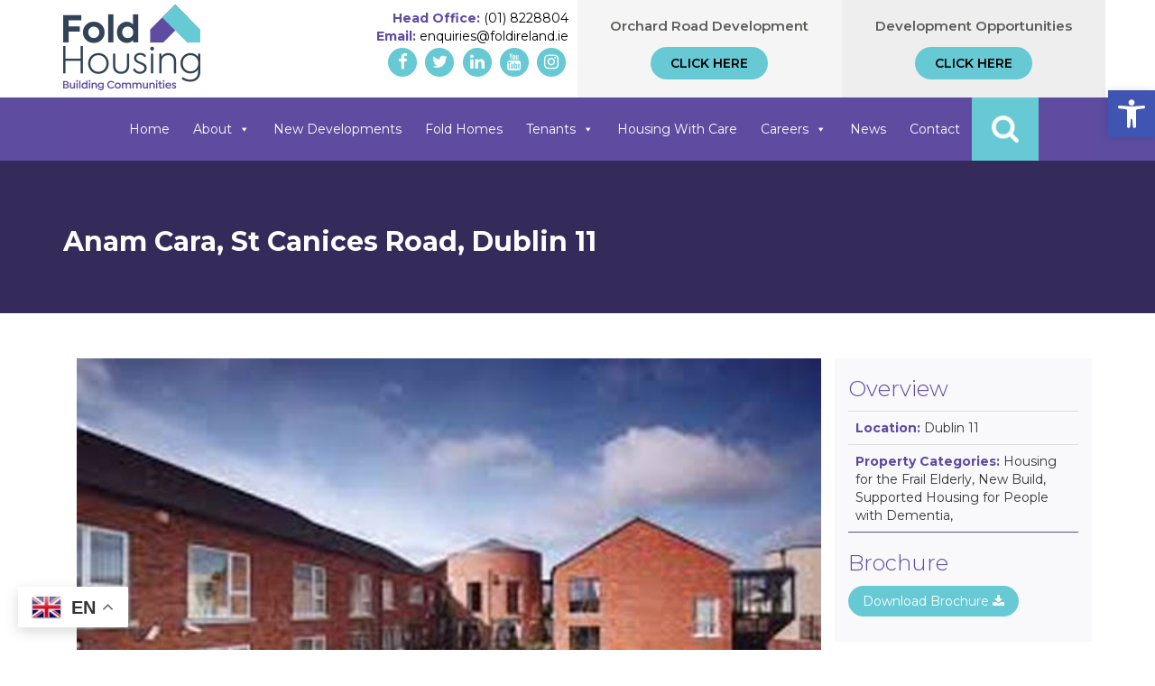

--- FILE ---
content_type: text/css
request_url: https://www.foldhousing.ie/wp-content/plugins/wp-property-cms/assets/css/property-frontend.css?ver=6.8.3
body_size: 498
content:
/* Sidebar */

.property-sidebar {
  background-color: #F9F8FB;
  padding: 20px 15px 20px;
  margin-bottom: 30px;
}

.property-search.vertical .form-group{
position: relative;
text-align: left;
border: none;
}

.property-search.vertical .form-group .btn-primary {
  border: none;
}

.property-search.vertical .form-group .btn {
background-color: #67C9D4;
color: white;
padding: 8px 16px;
text-decoration: none;
border-radius: 50px;
}

.property-search.vertical .form-group .btn:hover {
background-color: #352B5A;
}

.property-sidebar ul.list-group {
    margin-left: 0;
}

.property-sidebar form.wpcf7-form input,
.property-sidebar form.wpcf7-form textarea {
    min-width: 100%;
}

.wp-property-status {
    display: none;
}
/* Map */

#map_canvas {
    width: 100%;
    height: 450px;
}

/* Loop */

.wp-property-loop.property {
 margin-bottom: 50px;
}


.wp-property-loop .btn-primary, .wp-property-loop .btn {
  background-color: #67C9D4;
  color: white;
  padding: 8px 16px;
  text-decoration: none;
  border-radius: 50px;
  border: none;
}

.wp-property-loop .btn-primary:hover, .wp-property-loop .btn:hover {
background-color: #352B5A;
}

.wp-property-loop .wp-property-thumb img{
  border: 4px solid #67C9D4;
}


.wp-property-loop .wp-property-title {
    margin-top: 0;
    line-height: 1.1;
}

.wp-property-loop .wp-property-title a{
    font-size: 28px;
    text-decoration: none;
    color: #5E4CA0;
}

.wp-property-loop .wp-property-title a:hover{
    color: #352B5A;
}

.wp-property-loop .wp-property-price {
    display: none;
}

/* Single */

.single-property .property-sidebar {
  margin-top: 50px;
  background-color: #F9F8FB;
  padding: 20px 15px 35px;
}

.wp-property-uploads h3 {
  padding-bottom: 8px;
}

.wp-property-directions-title {
  margin-top: 30px;
}

.wp-property-content {
  margin-top: 30px;
}

/* Gallery */

.wp-property-gallery {
  margin-top: 30px;
}

.wp-property-gallery img {
  width: 100%;
}

.lSSlideOuter .lSPager.lSGallery li.active, .lSSlideOuter .lSPager.lSGallery li:hover {
border-radius: 0px;
}

.lSSlideOuter .lSPager.lSGallery li, .lSSlideOuter .lSPager.lSGallery li {
border: 4px solid #67C9D4;
}

.lSSlideOuter .lSPager.lSGallery li.active, .lSSlideOuter .lSPager.lSGallery li:hover {
border: 4px solid #5E4CA0;
}


--- FILE ---
content_type: text/css
request_url: https://www.foldhousing.ie/wp-content/themes/graphedia-base-theme/assets/css/graphedia.css?ver=6.8.3
body_size: 11457
content:
/* fonts */

@import url('https://fonts.googleapis.com/css?family=Raleway:300,400,500,700');

@import url('https://fonts.googleapis.com/css2?family=Montserrat:wght@300;400;500;600;700&display=swap');

@media (min-width: 1200px) {
    .container {
        max-width: 1200px;
    }
}
img{
    max-width: 100%;
    height: auto;
}
.no-padding {
    padding: 0;
}

.bold {
    font-weight: 800;
}

.h1, .h2, .h3, .h4, .h5, .h6, h1, h2, h3, h4, h5, h6 {
line-height: 1.3;
}

.npr {
    padding-right: 0;
}

.npl {
    padding-left: 0;
}

*, *:focus, *:hover {
    outline: 0px transparent !important;
}

/*
header
 */
.header-wrapper{
  background: #ffffff;
  z-index: 99;
  width: 100%;
  transition: 0.3s;
}

.header-inner{
    /* margin-top: 4px; */
    background-color: white;
}
.site-branding {

}

.site-branding img.site-logo {
    /* width: 100%; */
    height: auto;
	margin-top: 5px;
	margin-bottom: 5px;
}

/*
.site-branding img.sticky-logo {
    visibility: hidden;
    height: 0;
    transition: 0.2s;
}

.is-sticky .site-branding img.site-logo {
    visibility: hidden;
    height: 0;
}

.is-sticky .site-branding img.sticky-logo {
    visibility: visible;
    width: 70%;
    height: auto;

}

.is-sticky .site-header {
     box-shadow: -1px 9px 5px -4px rgba(0, 0, 0, 0.49);
}

*/



.main-title {
    /* background: #eee;
    padding: 20px;
    margin-bottom: 20px; */

}
.main-title.white {
    background: white;
}

.main-title h1.page-title {


}

.breadcrumb {

    background-color: #eee;
    margin-top: 20px;
    margin-left: 0;
    padding-left: 0;
}

.home-content {
    padding-top: 40px;
    padding-bottom: 40px;
}

.home-blog {
    padding-top: 40px;
    padding-bottom: 40px;
    background-size: cover;
    background-repeat: no-repeat;
    color: #fff;
}

.home-blog h1, .home-blog p {
    color: #fff;
}

.home-section {
    background-color: #eeeeee;
    padding-top: 40px;
    padding-bottom: 40px;
}

/*
Bx Banner
 */
.home-banner {
    padding: 0;
    margin: 0;
}

.slider-wrapper {
    width: 100%;
    position: relative;
    clip-path: polygon(0% 0%, 100% 0%, 100% 100%, 25% 92%, 0 89%);
    z-index: 2;
}

.banner-content {
    position: absolute;
    width: 100%;
    left: 0;
    top: 30%;
    z-index: 99;
    height: 100%;
    display: block;
    animation: fadein .5s ease-in-out;

}

.video-overlay {
    background-image: url("../images/gridtile.png");
    background-repeat: repeat;
    height: 100%;
    width: 100%;
    position: absolute;
    top: 0;
    left: 0;
    z-index: 99;
    overflow: hidden;
}

.slider-wrapper .bx-wrapper {
    padding: 0;
    margin: 0;
}

.slider-wrapper .bx-wrapper img.main-img {
    width: 100%;
    height: auto;
}

.slider-wrapper .bx-pager {
    position: absolute;
    width: 100%;
    bottom: 50px;
}

.slider-wrapper .bx-wrapper .bx-pager.bx-default-pager a.active, .slider-wrapper .bx-wrapper .bx-pager.bx-default-pager a:focus, .slider-wrapper .bx-wrapper .bx-pager.bx-default-pager a:hover {
    background: #1074bc;
}



/*
Cards
 */

.card {

}

.card .card-inner {
    box-shadow: 0px 3px 17px 7px rgba(0, 0, 0, 0.10);
    background-color: #fff;
    margin-bottom: 15px;
}

.card .card-inner .entry {
    margin-bottom: 20px;
}

.card .card-inner.entry-thumb,
.card .card-inner .entry-text {
}

.card .card-inner .entry-thumb {
    position: relative;
    overflow: hidden;
}

.card .card-inner .entry-thumb .thumb-link img {
    vertical-align: bottom;
    -moz-transition: all 0.3s ease-in-out;
    -o-transition: all 0.3s ease-in-out;
    -webkit-transition: all 0.3s ease-in-out;
    -ms-transition: all 0.3s ease-in-out;
    transition: all 0.3s ease-in-out;
}

.card .card-inner .entry-thumb .thumb-link::before {
    content: "";
    display: block;
    background: rgba(0, 0, 0, 0.8);
    opacity: 0;
    visibility: hidden;
    position: absolute;
    top: 0;
    left: 0;
    width: 100%;
    height: 100%;
    -moz-transition: all 0.3s ease-in-out;
    -o-transition: all 0.3s ease-in-out;
    -webkit-transition: all 0.3s ease-in-out;
    -ms-transition: all 0.3s ease-in-out;
    transition: all 0.3s ease-in-out;
    z-index: 1;
}

.card .card-inner .entry-thumb .thumb-link::after {
    content: "...";
    font-size: 4.5rem;
    z-index: 1;
    display: block;
    height: 90px;
    width: 90px;
    letter-spacing: -2.6px;
    line-height: 90px;
    margin-left: -45px;
    margin-top: -45px;
    position: absolute;
    left: 50%;
    top: 50%;
    text-align: center;
    color: #FFFFFF;
    opacity: 0;
    visibility: hidden;
    -moz-transition: all 0.3s ease-in-out;
    -o-transition: all 0.3s ease-in-out;
    -webkit-transition: all 0.3s ease-in-out;
    -ms-transition: all 0.3s ease-in-out;
    transition: all 0.3s ease-in-out;
    -webkit-transform: scale(0.5);
    -ms-transform: scale(0.5);
    transform: scale(0.5);
}

.card .card-inner .entry-thumb:hover .thumb-link::before {
    opacity: 1;
    visibility: visible;
}

.card .card-inner .entry-thumb:hover .thumb-link::after {
    opacity: 1;
    visibility: visible;
    -webkit-transform: scale(1);
    -ms-transform: scale(1);
    transform: scale(1);
}

.card .card-inner .entry-thumb:hover .thumb-link img {
    -webkit-transform: scale(1.05);
    -ms-transform: scale(1.05);
    transform: scale(1.05);
}

.card .card-inner .entry-text {
    padding: 9px;
    background-color: white;
}

.card .card-inner .entry-header .entry-title {
    font-size: 20px;
    line-height: 1.32;
    margin-bottom: 1.8rem;
    word-wrap: break-word;
    white-space: nowrap;
    overflow: hidden;
    text-overflow: ellipsis;

}

.card .entry-excerpt {
    min-height: 90px;
}

.card .card-inner.entry-header .entry-meta {
    font-size: 1.5rem;
    margin-bottom: 1.2rem;
}

.card .event-date {
    position: absolute;
    top: 5px;
    left: 15px;
    width: 80px;
    background: #fff;
    z-index: 55;
}

.card .event-date .day {
    font-size: 24px;
    font-weight: 800;
    text-align: center;
    display: block;
    color: #053762;
}

.card .event-date .day sup {
    font-size: 15px;
}

.card .event-date .month {
    font-size: 18px;
    font-weight: 600;
    text-align: center;
    display: block;
    color: #053762;

}

/*Back to top*/
#back-to-top {
    position: fixed;
    bottom: 40px;
    right: 40px;
    z-index: 9999;
    width: 32px;
    height: 32px;
    text-align: center;
    line-height: 30px;
    background: #5e4ca0;
    color: #fff;
    cursor: pointer;
    border: 0;
    border-radius: 2px;
    text-decoration: none;
    transition: opacity 0.2s ease-out;
    opacity: 0;
}

#back-to-top:hover {
    background: #e9ebec;
}

#back-to-top.show {
    opacity: 1;
}

footer.site-footer .widget h2.widget-title {
    font-size: 18px;
    font-weight: 300;
    margin-bottom: 15px;
}

/*
Widgets
 */
#secondary .widget ul, #colophon .widget ul {
    list-style: none;
    padding: 0;
    margin: 0;
}

/*
Content
 */


/*
News Widget
 */

.latest-news .blog-img {
    padding: 0;
}

.latest-news .post-title h3 {
    margin-top: 0;
}

.latest-news .date {
    font-size: 12px;
}

.latest-news .date::before {
    font-family: FontAwesome;
    content: "\f073";
    margin-right: 8px;
}

/* ===================================================================
 *  Blog
 *
 * ------------------------------------------------------------------- */
.posted-on time::before {
    font-family: FontAwesome;
    content: "\f073";
    margin-right: 3px;
}


body.blog .content-area {
    background: white;
}

#bricks {
    padding-top: 4.2rem;
}

#bricks .masonry {
    max-width: 1200px;
}

#bricks .pagination {
    margin-top: 6rem;
}

#bricks.with-top-sep {
    position: relative;
}

#bricks.with-top-sep::before {
    content: "";
    display: block;
    position: absolute;
    left: 50%;
    top: 0;
    margin-left: -100px;
    width: 200px;
    height: 1px;
    background-color: #D1D1D1;
}

.bricks-wrapper:before,
.bricks-wrapper:after {
    content: "";
    display: table;
}

.bricks-wrapper:after {
    clear: both;
}

.bricks-wrapper .grid-sizer,
.bricks-wrapper .brick {
    width: 33.33333%;
}

.bricks-wrapper .brick {
    float: left;
    padding: 0 20px;
}

.bricks-wrapper .featured-grid {
    width: 50%;
}

.bricks-wrapper .featured-grid .entry-content {
    width: 100%;
    background: #151515;
}

@media only screen and (max-width: 1280px) {
    .bricks-wrapper .grid-sizer,
    .bricks-wrapper .brick {
        width: 33.33333%;
    }

    .bricks-wrapper .featured-grid {
        width: 66.66667%;
    }
}

@media only screen and (max-width: 1024px) {
    .bricks-wrapper .brick {
        padding: 0 18px;
    }

}

@media only screen and (max-width: 960px) {
    .bricks-wrapper .grid-sizer,
    .bricks-wrapper .brick {
        width: 50%;
    }

    .bricks-wrapper .featured-grid {
        width: 100%;
    }
}

@media only screen and (max-width: 768px) {
    .bricks-wrapper .brick {
        padding: 0 15px;
    }

}

@media only screen and (max-width: 600px) {
    #bricks .row {
        max-width: 460px;
    }

    .bricks-wrapper .grid-sizer,
    .bricks-wrapper .brick {
        width: 100%;
        padding: 0 10px;
        clear: both;
    }
}

@media only screen and (max-width: 400px) {
    .bricks-wrapper .brick {
        width: 100% !important;
        float: none !important;
        clear: both !important;
        margin-left: 0;
        margin-right: 0;
        padding: 0;
    }

}

.js .animate-this {
    opacity: 0;
}

.oldie .animate-this
.no-cssanimations .animate-this {
    opacity: 1;
}

.bricks-wrapper .entry {
    margin-bottom: 40px;
}

.bricks-wrapper .entry-thumb {
   border-bottom: 1px solid #5E4CA0;
}

.bricks-wrapper .entry-thumb {
    position: relative;
    overflow: hidden;
}

.bricks-wrapper .entry-thumb .thumb-link img {
    vertical-align: bottom;
    -moz-transition: all 0.3s ease-in-out;
    -o-transition: all 0.3s ease-in-out;
    -webkit-transition: all 0.3s ease-in-out;
    -ms-transition: all 0.3s ease-in-out;
    transition: all 0.3s ease-in-out;
}

.bricks-wrapper .entry-thumb .thumb-link::before {
    content: "";
    display: block;
    background: rgba(94, 76, 160, 0.79);
    opacity: 0;
    visibility: hidden;
    position: absolute;
    top: 0;
    left: 0;
    width: 100%;
    height: 100%;
    -moz-transition: all 0.3s ease-in-out;
    -o-transition: all 0.3s ease-in-out;
    -webkit-transition: all 0.3s ease-in-out;
    -ms-transition: all 0.3s ease-in-out;
    transition: all 0.3s ease-in-out;
    z-index: 1;
}

.bricks-wrapper .entry-thumb .thumb-link::after {
    content: "...";
    font-size: 4.5rem;
    z-index: 1;
    display: block;
    height: 90px;
    width: 90px;
    letter-spacing: -2.6px;
    line-height: 90px;
    margin-left: -45px;
    margin-top: -45px;
    position: absolute;
    left: 50%;
    top: 50%;
    text-align: center;
    color: #FFFFFF;
    opacity: 0;
    visibility: hidden;
    -moz-transition: all 0.3s ease-in-out;
    -o-transition: all 0.3s ease-in-out;
    -webkit-transition: all 0.3s ease-in-out;
    -ms-transition: all 0.3s ease-in-out;
    transition: all 0.3s ease-in-out;
    -webkit-transform: scale(0.5);
    -ms-transform: scale(0.5);
    transform: scale(0.5);
}

.bricks-wrapper .entry-thumb:hover .thumb-link::before {
    opacity: 1;
    visibility: visible;
}

.bricks-wrapper .entry-thumb:hover .thumb-link::after {
    opacity: 1;
    visibility: visible;
    -webkit-transform: scale(1);
    -ms-transform: scale(1);
    transform: scale(1);
}

.bricks-wrapper .entry-thumb:hover .thumb-link img {
    -webkit-transform: scale(1.05);
    -ms-transform: scale(1.05);
    transform: scale(1.05);
}

.bricks-wrapper .entry-text {
    padding: 1.8rem 2.8rem 3.6rem;
    background-color: white;
}

.bricks-wrapper .entry-header .entry-title {
    font-size: 2.5rem;
    line-height: 1.32;
    margin-bottom: 1.8rem;
}

.bricks-wrapper .entry-header .entry-title a,
.bricks-wrapper .entry-header .entry-title a:visited {
    color: #000000;
}

.bricks-wrapper .entry-header .entry-meta {
    font-size: 1.5rem;
    margin-bottom: 1.2rem;
}

.bricks-wrapper .entry-header .entry-meta a,
.bricks-wrapper .entry-header .entry-meta a:visited {
    color: #000000;
}


.bricks-wrapper .entry-header .cat-links a:last-child::after {
    display: none;
}

.bricks-wrapper .entry-excerpt {
    font-size: 1.5rem;
    line-height: 2.7rem;
    color: #999999;
}


.blog-single .post-thumb img{
    width: 100%;
    height: auto;
    margin-bottom:15px;
}
.blog-single .entry-meta {
    font-size: 1.5rem;
    list-style: none;
    margin-left: 0;
    margin-bottom: 8px;
    margin-top: 8px;
    color: #999999;
}

.blog-single .entry-meta a,
.blog-single .entry-meta a:visited {
    color: #000000;
}

.blog-single .entry-meta li {
    display: inline-block;
    padding-left: 0;
}

.blog-single .entry-meta .date {
    margin-right: 1rem;
}

.blog-single .entry-meta .cat a {
    margin-right: 5px;
}

.blog-single .entry-meta .cat a:last-child {
    margin-right: 0;
}

.blog-single .entry-meta .cat a::after {
    content: ",";
}

.blog-single .entry-meta .cat a:last-child::after {
    content: none;
}

.blog-single .tags {
    margin: 6rem 0 4.2rem;
}

.blog-single .tags span {
    color: #151515;
    margin-right: 1rem;
    font-size: 1.5rem;
}

.blog-single .tags a {
    color: #999999;
    margin-right: 1rem;
}

.blog-single .author-profile {
    margin-top: 9rem;
    padding-left: 9rem;
    position: relative;
}

.blog-single .author-profile a,
.blog-single .author-profile a:visited {
    color: #000000;
}

.blog-single .author-profile img {
    margin: 0.6rem 0 0 0 !important;
    width: 6rem;
    height: 6rem;
    border-radius: 50%;
    position: absolute;
    left: 0;
    top: 0;
}

.blog-single .author-profile p {
    margin-bottom: 1.2rem;
}

.blog-single .author-profile .author-social {
    list-style: none;
    margin-left: 0;
    font-size: 1.4rem;
    text-transform: uppercase;
    letter-spacing: 0.1rem;
}

.blog-single .author-profile .author-social li {
    display: inline-block;
    margin-right: 0.8rem;
    padding-left: 0;
}

.blog-single .author-profile .author-social a {
    color: #999999;
}

.blog-single .pagenav {
    padding-top: 1.5rem;
    margin: 12rem 0;
    border-top: 1px solid rgba(0, 0, 0, 0.1);
}

.blog-single .pagenav div {
    padding-top: 1.5rem;
    float: left;
    width: 50%;
}

.blog-single .pagenav a {
    font-size: 2.1rem;
    line-height: 1.571;
    border: none;
    color: #000000;
}

.blog-single .pagenav a span {
    font-size: 1.5rem;
    line-height: 3rem;
    display: block;
    margin-bottom: 1.5rem;
    color: #999999;
    -moz-transition: all 0.3s ease-in-out;
    -o-transition: all 0.3s ease-in-out;
    -webkit-transition: all 0.3s ease-in-out;
    -ms-transition: all 0.3s ease-in-out;
    transition: all 0.3s ease-in-out;
}

.blog-single .pagenav a:hover span {
    color: #000000;
}


@media only screen and (max-width: 768px) {
    .blog-single .entry-meta {
        font-size: 1.5rem;
    }

    .blog-single .pagenav div {
        float: none;
        width: 100%;
    }

    .blog-single .pagenav div:first-child {
        margin-bottom: 0.9rem;
    }

}

@media only screen and (max-width: 600px) {
    .blog-single .author-profile {
        padding-left: 0;
        text-align: center;
    }

    .blog-single .author-profile img {
        position: static;
        width: 6.6rem;
        height: 6.6rem;
        margin: 0 0 0.6rem 0 !important;
    }

    .blog-single .pagenav {
        text-align: center;
    }

}

.blog .btn-primary, .blog .btn {
  background-color: #67C9D4;
  color: white;
  padding: 8px 16px;
  text-decoration: none;
  border-radius: 50px;
  border: none;
}

.blog .btn-primary:hover,.blog .btn:hover {
background-color: #5E4CA0;
}


/*
Social Menu Top Nav
 */
ul#menu-social {
    list-style: none;
    padding-left: 0;
    margin-left: 0;
    margin-bottom: 0;
}

ul#menu-social li {
    display: inline-block;
}

ul#menu-social li a span {
    display: none;
}

ul#menu-social li a::before {
    font-family: FontAwesome;
    color: #fff;
    display: inline-block;
    font-size: 21px;
    margin-left: 5px;
    margin-right: 0;
    line-height: 32px;
}

ul#menu-social li.fb a::before {
    content: "\f230";

}

ul#menu-social li.twitter a::before {
    content: "\f081";

}

ul#menu-social li.yt a::before {
    content: "\f166";

}

ul#menu-social li.email a::before {
    content: "\f199";

}

ul#menu-social li.tel a::before {
    content: "\f098";

}


.social-icons a {
  color: #67c9d4;
}
.social-icons .fa-stack-1x {
  line-height: inherit;
  color: white;
}

.social-icons a span {
  transition: 0.3s;
}

.social-icons a:hover span {
  transform: scale(0.8);
}



/*
menu
*/
/* Main Navigation */

ul#primary-menu {
    margin: 0;
    padding: 0;
    width: 100%;
    display: inline-block;
}

ul#primary-menu > li {
    float: left;
    padding: 0;
    list-style: none;
    list-style-image: none;
    display: inline-block;
    position: relative;
}

ul#primary-menu li a {
  background: none;
  color: #ffffff;
  display: block;
  font-size: 16px;
  line-height: 23px;
  padding: 10px 21px;
  text-align: left;
  text-decoration: none;
  text-transform: inherit;
  font-weight: 600;
}

ul#primary-menu li.current-menu-item a, ul#primary-menu li a:hover {
  background: none;
}

ul#primary-menu > li.menu-item-has-children > a > span::after{
    font-family: FontAwesome;
    content: "\f0d7";
    display: block;
    float: right;
    position: absolute;
    right: 8px;
    top: 29%;
}

ul#primary-menu > li a span {

    display: block;
}



ul#primary-menu li ul.sub-menu {
    display: none;
    position: absolute;
    list-style: none;
    margin: 0;
    padding: 0;
    left: 0;
    width: 200px;
    z-index:10;
}

ul#primary-menu li.menu-item-has-children:hover ul.sub-menu {
    display: block;
}

@media (max-width: 768px) {
/*
Menu
 */
    ul#primary-menu {
        position: absolute;
        left: 0;
        z-index: 10;
        visibility: hidden;
        height:0;
    }
    ul#primary-menu.active{
        visibility: visible;
        height:auto;

    }
    ul#primary-menu > li {
        width: 100%;
    }

    ul#primary-menu li ul.sub-menu {
        position: relative;
        width: 100%;
    }
    ul#primary-menu li ul.sub-menu li a span {
        margin-left:10px;
    }

    .site-branding img.site-logo {
        width: 80%;
    }

    .site-branding .btn-mobile-toggle {
        float: right;
        top: 10px;
        position: absolute;
        right: 10px;
        border-radius: 0;
    }
    .site-branding .btn-mobile-toggle span:after{
        font-family: FontAwesome;
        content: "\f0c9";
    }
    .site-branding .btn-mobile-toggle.active span:after{
        font-family: FontAwesome;
        content: "\f00d";
    }
}
/* -------------------
  Theme
  -- STYLES
 ------------------- */


 /*__________________________
 __________Header____________
 */

 ul#primary-menu li.current-menu-item a, ul#primary-menu li a:hover {
   /* background: none; */
   /* border-bottom: 3px solid #00c237; */
 }
 ul#primary-menu li a {
   /* background: none;
   border-bottom: 3px solid rgba(#00c237,0); */
 }
 header#masthead {
    /* background: rgba(58, 145, 77, 0.51); */
}

/*__________________________
__________Footer____________
*/
img.site-logo.footer {
  width: 230px;
  height: 108px;
  margin-bottom: 10px;
}

.payment-options-footer img{
  width: 277px;
  height: 50px;
  float: right;
}

.copyright-footer {
  border-top: 1px solid #5E4CA0;
  padding-top: 20px;
}

.copyright-footer {
  text-align: left;
}




@media only screen and (max-width: 768px) {

  img.site-logo.footer {
    width: 200px;
    height: 84px;
    margin-bottom: 10px;
  }

  .payment-options-footer{
    margin-top: 15px;
    margin-bottom: 15px;
    text-align: center;
  }

  .payment-options-footer img{
    width: 200px;
    height: 36px;
    float: none;
  }

}


/*__________________________
__________Global____________
*/

@media (max-width:768px) {
  .wpcf7-form input, .wpcf7-form textarea {
      width: 100% !important;
  }
}

div#page {
  /* overflow-x: hidden; */
}

body, p, h1, h2, h3, h4, h5, h6, li {
  font-family: 'Montserrat', sans-serif;
  /* color:#5c5c58; */
}

.h3, h3 {
    font-size: 24px;
    font-weight: 300;
    color: #5e4ca0;
    line-height: 1.2;
    margin-top: auto;
}

p, li {
    color: #5c5c58;
    line-height: 1.7;
    font-size: 16px;
    font-weight: 400;
}

h2 {
    color: #5e4ca0;
    font-weight: 300;
}

a.e-btn, .wpcf7-submit {
  padding: 10px 40px;
  background: white;
  color: white;
  border-radius: 20px;
  border: 1px solid #5d4ca0;
  transition: 0.3s;
  color: black;
  font-weight: 600;
  text-transform: uppercase;
}

.header-paragraph {
  padding-top: 15px;
  text-align: center;
}

/* rounded */
a.e-btn.e-btn__rounded, .wpcf7-submit {
  border-radius: 25px;
  padding: 10px 50px;
	color: #000; 
}

a.e-btn.e-btn__pink {
  background-color: #67c9d4;
}
a.e-btn.e-btn__green {
  background-color: #5e4ca0;
}



.e-btn-container {
  padding: 30px 0px;
}

/* e-btn - Block Difference */
.c-block__white .e-btn, .c-block__white .wpcf7-submit {
  background-color: #67C9D4;
  color: white;
  padding: 8px 16px;
  text-decoration: none;
  border-radius: 50px;
  border: none;
}


.c-block__grey .e-btn, .c-block__green .e-btn, .c-block__green .wpcf7-submit  {
  background-color: rgba(255,255,255,0);
  border: 1px solid #5e4ca0;
  color: #5e4ca0;
}

.c-block__black .e-btn, .c-block__black .wpcf7-submit {
  background-color: rgba(255,255,255,0);
  border: 1px solid white;
}

.c-block__navy, .c-block__purple {
  background-image: url(../images/bg_purp.png);
  background-position: center;
  background-repeat: no-repeat;
  background-size: cover;
}

.c-block__purple {
  background-color: #5f4ca0;
}

.c-block__navy {
  background-color: #324257;
}

a.e-btn:hover, .wpcf7-submit:hover {
  background-color: #5E4CA0;
  color: white;
  text-decoration: none;
}


body:not(.home):not(.blog) div#primary {
  padding-bottom: 50px;
  padding-top: 20px;
}

.overlay-slider {
  top: -1px;
}
/* ------ NEWS -------  */

.bricks-wrapper .entry-thumb img {
    height: 200px;
    object-fit: cover;
    object-position: top;
    width: 100%;
}


/* ------ BLOCKS -------  */

.nav-purple-block {
  background: #5e4ca0;
}

.c-block {
  position: relative;
  z-index: 1;
}

.c-block:nth-child(2){
    background-color: #fff !important;
}

.c-block__white {
  background-color: white;
}
.c-block__black {
  background-color: #22252a;
  color: white;
  /* background-image: url('../images/black-block__overlay.png'); */
}

.c-block__black a{
  color: #46c3e8;
}

.c-block__grey {
  background-color: #f4f4f4;
  color: #5c5c5c;
  /* background-image: url('../images/grey-block__overlay.png'); */
}

.c-block__purple,  .c-block__purple p, .c-block__purple h1, .c-block__purple h2, .c-block__purple h3, .c-block__purple h4, .c-block__purple h5, .c-block__purple h6, .c-block__purple li {
  color: white;
}

.c-block__navy,  .c-block__navy p, .c-block__navy h1, .c-block__navy h2, .c-block__navy h3, .c-block__navy h4, .c-block__navy h5, .c-block__navy h6, .c-block__navy li {
  color: white;
}

.c-block__green {
  background-color: #c9e6d6;
  color: #006871;
}

/* background image pos, details */
.c-block__black {
  background-position: 115% 70%;
  background-size: 40%;
  background-repeat: no-repeat;
  z-index: 2;
}

.c-block__grey {
  background-position: 30% 54%;
  background-size: 25%;
  background-repeat: no-repeat;
}

.c-block__black h1, .c-block__black h2, .c-block__black h3, .c-block__black h4, .c-block__black h5, .c-block__black h6, .c-block__black li {
  color: white;
}

.c-block__black p {
  color: #b9b9b9;
}


.c-block__black:before, .c-block__black:after {
  content:'';
  /* background-image: url("../images/black-block__cut.png"); */
  width:100%;
  height: 70px;
  background-position: left top;
  background-size: 100% 100%;
  background-repeat: no-repeat;
  display: block;
  position: absolute;
}

.c-block__black:before {
  top: -70px;
  pointer-events: none;
}

.c-block__black:after {
  bottom: -70px;
  transform: rotate(180deg);
  pointer-events: none;
}


/*__________________________
__________Custom Home ____________
*/

.c-block__navy {
  clip-path: polygon(0 10%, 51% 4%, 100% 0%, 100% 90%, 49% 95%, 0 100%);
}

.c-block__purple {
  clip-path: polygon(0 0, 51% 4%, 100% 9%, 100% 100%, 49% 95%, 0 91%);
}

.home .flex-content.flex-content-space .c-block:first-child {
    padding-top: 100px !important;
    position: relative;
    top: -100px;
    /* z-index: -1; */
    clip-path: none;
}

.c-infoblock a {
    display: block;
}

/*__________________________
__________Custom Header____________
*/

.col-header, .col-header a {
  color: black;

}

.col-header b, .col-header strong {
  color: #5f4ca1;
}


.col-header.tel {
  padding-left: 20px;
}

.search-quicklink {
  opacity: 0;
  margin-top: -50px;
  visibility: hidden;
  pointer-events: none;
  transition: 0.3s;
  position: absolute;
}

.search-quicklink.search-open {
  opacity: 1;
  margin-top: 0px;
  visibility: visible;
  pointer-events: auto;
  position: fixed;
  padding: 30px 0px;
  background: #5e4ca0;
  width: 100%;
  top: 0;
  left: 0;
  color: #ffffff;
}

.search-quicklink a.e-btn {
  position: relative;
  top: 13px;
}

.header-contact, .search-quicklink {
  text-align: right;
	padding: 10px;
}


.search-quicklink .form-group input#s {
  color: white !important;
}

.header-your-home {
  background: #eee;
	height: 100%;
	display: flex;
	flex-direction: column;
	align-items: center;
	justify-content:center;
	padding: 20px 10px;
}

.header-your-home p{
  padding-top: 0;
  padding-bottom: 5px;
  font-size: 15px;
  line-height: 17px;
  font-weight: 600;
}

.header-your-home .e-btn {
  background-color: #67C9D4;
  color: #000;
  padding: 8px 22px;
  text-decoration: none;
  border-radius: 50px;
  border: none;
  transition: 0.3s;
  font-weight: 600;
  text-transform: uppercase;
}

.main-navigation .get-search a, .main-navigation .get-search:hover a {
  background-color: #67c9d4 !important;
  background-image: url(../images/search.png) !important;
  background-size: 40% !important;
  background-position: center !important;
  background-repeat: no-repeat !important;
  color: rgb(93 76 160 / 0%) !important;
  transition: 0.3s;
}

#mega-menu-wrap-primary #mega-menu-primary > li.mega-menu-item.get-search > a.mega-menu-link:hover {
  color: rgb(93 76 160 / 0%) !important;
  filter: drop-shadow(0px 0px 3px #67c9d4 );
}

#mega-menu-wrap-primary #mega-menu-primary > li.mega-current-menu-item.mega-current_page_item .mega-menu-link {
	color: #222 !important;
}

.form-group i.fa.fa-search {
  position: absolute;
  color: white;
  right: 5px;
  top: 8px;
  font-size: 17px;
  transform: rotate(90deg);
  z-index: 999;
  pointer-events: none;
}

.form-group input#searchsubmit {
    background: none;
    padding-right: 30px;
    border: none;
}

.form-group {
  position: relative;
  text-align: right;
  border: 2px solid white;
  border-radius: 10px;
}

.form-group input {
    background: none;
    border: none;
    box-shadow: none;
}
.form-group input#s::placeholder {
    color: white;
}
.form-group input#s {
    text-align: right;
    color: white;
}

ul#top-menu {
  list-style: none;
}

ul#top-menu li {
  display: inline-block;
  padding: 0px 10px;
}



ul#primary-menu li a:hover {
  border-bottom: 2px solid #67c9d4;
}

ul#primary-menu li:hover:before {
    height: 100%;
    width: 100%;
    background: #67c9d4;
    position: absolute;
    bottom: 0;
}
ul#primary-menu li:before {
    content: '';
    height: 0;
    width: 100%;
    pointer-events: none;
    transition: 0.3s;
}
ul#primary-menu li a:hover {
    border-bottom: 2px solid #67c9d4;
    position: relative;
    z-index: 1;
}

.site-header {
  background-color: rgba(255,255,255,0);
}
.site-header.bg-show {
  background-color: #5d5d5db5;
}
/*_______________________________
__________Plugin Adds____________
*/

/* .rev_slider_wrapper:before {
  content: '';
  background: rgba(0, 0, 0, 0.40);
  z-index: 21;
  position: absolute;
  left: 0;
  top: 0;
  width: 100%;
  height: 100%;
}

.rev_slider_wrapper .tp-parallax-wrap {
  position: relative;
  z-index: 1;
} */
.hesperiden .tp-bullet {
    background: rgba(153, 153, 153, 0.69);
    border-color: rgba(153, 153, 153, 0.53);
}
.hesperiden .tp-bullet:hover, .hesperiden .tp-bullet.selected {
    background: rgb(255, 255, 255);
    border-color: white;
}

.hesperiden.tp-bullets {
    top: 90% !important;
}


.rev_slider:after {
  content: '';
  /* background-image: url(../images/slider-bottom.png); */
  background-position: bottom center;
  background-repeat: no-repeat;
  background-size: 100%;
  width: 100%;
  height: 120px;
  bottom: 0;
  left: 0;
  position: absolute;
  z-index: 24;
  pointer-events: none;
}

/* SLICK */
.slick-slide {
  margin: 10px 25px;
}

/*__________________________
__________Components____________
*/

/*** SIDEBAR PAGES ***/

/* Sidebar */
.c-simple_text_sidebar_menu__sidebarmenu {
}

.c-simple_text_sidebar_menu__sidebarmenu ul.menu {
   list-style: none;
   width: 100%;
   color: white;
   margin: 0;
   padding: 0;
}

.c-simple_text_sidebar_menu__sidebarmenu ul.menu li a {
  display: block;
  width: 100%;
  text-align: center;
  cursor: pointer;
  text-transform: uppercase;
  text-decoration: none;
  background: #66c9d4;
  color: white;
  padding: 12px 12px;
  border-bottom:2px solid #ffffff;
}

.c-simple_text_sidebar_menu__sidebarmenu ul.menu li a:hover, .c-simple_text_sidebar_menu__sidebarmenu ul.menu li.current_page_item a {
  background-color: #5E4CA0;
}


/* Main Content */
.c-simple_text_sidebar_menu__content {

}



/* IMAGE and TEXT - flex component */
.c-block__white .image_and_text__image {

}

img.image_and_text__image {
  max-height: 450px;
  object-fit: cover;
  object-position: center;
}



/* ------ SIDEBAR TABS -------  */

 .tab-block {
/* 	 width: 650px; */
/* 	 height: 290px; */
/* 	 margin: 50px auto; */
/*    border: 2px solid black;  */
}
 .tab-block .tab-mnu {
    list-style: none;
    width: 100%;
    color: white;
    margin: 0;
    padding: 0;
    float: left;
   padding-right: 20px;
}
@media (max-width:768px) {
  .tab-block .tab-mnu {
   display:block;
}
}
 .tab-block .tab-mnu:after {
	 content: '';
	 display: table;
	 clear: both;
}
 .tab-block .tab-mnu li {
	 box-sizing: border-box;
/* float: left;  */
/* 	 background-color: #b2bbc0; */
	 color: #5a5a5a;
	 width: 100%;
	 text-align: center;
	 padding-top: 13px;
	 padding-bottom: 13px;
	 cursor: pointer;
   text-transform: uppercase;
}
 .tab-block .tab-mnu li {
   border-right: 1px solid white;
border-bottom: 2px solid white;
background: #66c9d4;
color: white;
}
 .tab-block .tab-mnu li:hover:not(.active) {
	 background-color: #c0c7cb;
}
.tab-block .tab-mnu .active {
    background-color: #5f4ca0;
    color: #ffffff;
    cursor: default;
}
 .tab-block .tab-cont {
	 box-sizing: border-box;
	 border-top: 1px solid white;
	 background-color: white;
	 color: #292d2f;
   padding-left: 20px;
}
 .tab-block .tab-cont .tab-pane {
	 padding: 20px 25px;
}

.introduction_text p {
	color: #222;
}

/* Info Block */

.c-infoblock {
  text-align: center;
}

.c-block__purple h4.c-infoblock__heading, .c-block__navy h4.c-infoblock__heading, .c-block__navy p.c-infoblock__text, .c-block__purple p.c-infoblock__text {
  color: white;
}
.c-infoblock p {
  font-size: 14px;
}


/* JOBS */

.c-job {
  margin-bottom: 20px;
}

.c-job__icon {
  background: #5e4ca0;
  border-radius: 10px;
  height: 74px;
  width: 74px;
  background-image: url(../images/search-person.png);
  background-repeat: no-repeat;
  background-position: center;
  background-size: 65%;
}
.c-job-listings .row {
    position: relative;
    z-index: 1;
}



h4.c-job__heading {
    color: #5d4ca0;
}

.c-job-listings:after {
    content: '';
    background-color: #fff6f3;
    width: 75%;
    height: 100%;
    position: absolute;
    top: 0;
    left: 0;
}
.c-job-listings {
    position: relative;
    padding: 40px;
}

p.c-job__text {
  font-size: 14px;
}

.c-job a {
    color: black;
}

/* Properties */

.c-prop {
  padding: 15px;
}

.c-prop a {
  text-decoration: none;
  color: white;
}

p.c-prop__text {
  font-size: 14px;
}

h4.c-prop__heading {
  padding: 8px 0px;
}

.c-prop-listings {
  padding-bottom: 50px;
}

.c-prop__content {
  padding-bottom: 20px;
}

a.c-prop__btn {
  background-color: rgba(255,255,255,0);
  border: 1px solid white;
}

a.c-prop__btn.e-btn span {
  transition: 0.3s;
}
a.c-prop__btn.e-btn:hover span {
  padding-left: 10px;
}
/* Services / Therapy Cards */


.services_heading h3 {
  color: #5e4ca0;
  padding: 0px 0px 27px;
  margin: 0px 0px 27px;
  border-bottom: 6px solid #c5c5c5;
}

.c-therapycard {
  border-radius: 6px;
  overflow: hidden;
  box-shadow: 0px 0px 20px 2px #d6d6d6;
  margin-bottom: 30px;
}

.c-therapycard__image {
  width: 100%;
  height: 150px;
  object-fit: cover;
  object-position: center;
}

.c-therapycard__heading {
  font-size: 15px;
  color: #5e4ca0;
}

.c-therapycard__content {
  padding: 6px 15px;
  background-color: white;
}

.c-therapycard__text {
  color: #5c5c5c;
  font-size: 11px;
  line-height: 17px;
  font-weight: 400;
}

.c-therapycard__link {
  text-align: center;
  width: 100%;
  padding: 10px;
  background: #5e4ca0;
  display: block;
  font-size: 12px;
  color: white;
  font-weight: 500;
  transition: 0.3s;
}

.c-therapycard__link:hover {
  background: linear-gradient(120deg, rgba(0, 138, 63, 0.2), transparent);
  color: #5e4ca0;
  text-decoration: none;
}


/* CLINIC CARD   */
.c-clinic {
  padding: 15px 0px;
}

.c-clinic__heading {
  font-size: 16px;
}

.clinics_heading h3 {
  text-align: center;
}

.fixed-image {
  background-attachment: fixed;
  background-position: 75% 29%;
  background-size: 30%;
  background-repeat: no-repeat;
}
@media (min-width:992px) {
  .row.intro-wrapper.inner-pages {
      display: flex;
  }
  .fixed-image img{
    visibility: hidden;
  }
  .fixed-image {
    background-attachment: fixed;
    background-position: 75% 29%;
    background-size: 30%;
    background-repeat: no-repeat;
  }
}

@media (max-width:992px) {
  .fixed-image {
    background-image: none !important;
  }
}



/* Contact Form */

.c-contactform {
  text-align: center;
}

.c-contactform__form {
  margin: 0 auto;
}

.c-contactform input:not(.wpcf7-submit), .c-contactform textarea {
  width: 100%;
  padding: 13px;
  margin: 12px;
  font-size: 13px;
  outline: 0;
  border: 0;
}

.c-contactform h4 a {
  font-weight: 600;
  color: #006871;
}

.c-contactform h4 {
  padding: 25px 0px 0px 0px;
  font-weight: 300;
  color: #006871;
}

.contact-page-form .c-contactform input:not(.wpcf7-submit), .contact-page-form .c-contactform textarea {
    background: #c9e6d6;
}

/*____________________________
__________ Pages _____________
*/

.main-image-wrapper {
  background-color: #5f4ca0;
  display: flex;
  justify-content: center;
  color: white;
  align-items: flex-end;
  padding: 100px 0px 0px;
  background-size: cover;
  background-position: center;
  background-repeat: no-repeat;
  position: relative;
}

header.wp-property-cat-title.entry-header {
    background-color: #5f4ca0;
    display: flex;
    justify-content: center;
    color: white;
    align-items: flex-end;
    padding: 100px 0px 0px;
    background-size: cover;
    background-position: center;
    background-repeat: no-repeat;
    position: relative;
}

.main-image-wrapper:before, header.wp-property-cat-title.entry-header:before {
    content: '';
    background-color: rgba(0, 0, 0, 0.44);
    height: 100%;
    width: 100%;
    position: absolute;
    top: 0;
    left: 0;
    pointer-events: none;
}

.main-image-wrapper:after {
  content: '';
  /* background-image: url(../images/slider-bottom.png); */
  background-position: bottom center;
  background-repeat:no-repeat;
  background-size: 100%;
  width: 100%;
  height: 120px;
  bottom: 0;
  left: 0;
  position: absolute;
  z-index: 24;
  pointer-events: none;
}

.main-image-wrapper .page-heading, h1.wp-property-title.container {
  position: relative;
}

.main-image__title {
  color: white;
  font-weight: 900;
  font-size: 50px;
  position: relative;
  top: -50px;
}

h1.wp-property-title.container {
 color: white;
 font-weight: 900;
 font-size: 30px;
 position: relative;
 top: -50px;
}


/*__________________________
__________Blog______________
*/


.blog .news-block__content {
  /* border-radius: 15px; */
  overflow: hidden;
  background-color: #F9F8FB;
}

.blog h1.entry-title a {
  text-decoration: none;
  color: #5E4CA0 !important;
  font-size: 21px;
}

.blog h1.entry-title a:hover {
  color: #352B5A;
}

.blog .entry-thumb {
  /* border-bottom: 5px solid #5e4ca0; */
}
.blog .entry-text .date.blog-single-date {
  display: inline-block;
  font-weight: 600;
  color: #352B5A;
}

.blog .bricks-wrapper .entry-text {
  padding: 1.8rem 2.8rem 3.6rem;
  /* border-top: 5px solid #66c9d4; */
  background-color: #F9F8FB;
}

.entry-except {
  padding-bottom: 20px;
}

a.e-btn.entry-e-btn:hover, a.c-lnews__btn.e-btn:hover {
  background-color: #5E4CA0;

}

a.e-btn.entry-e-btn, a.c-lnews__btn.e-btn {
  background-color: #67C9D4;
  color: #000;
  padding: 8px 16px;
  text-decoration: none;
  border-radius: 50px;
  border: none;
}


.c-block__navy a.e-btn, .c-block__purple a.e-btn  {
  background-color: rgba(255,255,255,0);
  border: 1px solid white;
  text-decoration: none;
  color: white;
}


.c-block__navy a.e-btn:hover, .c-block__purple a.e-btn:hover  {
  background-color: white;
  border: 1px solid #5e4ca0;
  text-decoration: none;
  color: #5e4ca0;
}

/*________________________________
__________Therapy Checkout________
*/
form#checkout-form .col-md-8 {
    background: #c9e6d6;
    padding: 18px;
    border-radius: 10px;
}

form#checkout-form label {
    display: inline-block;
    max-width: 100%;
    margin-bottom: 5px;
    font-weight: 700;
    text-align: left;
    float: left;
    padding-right: 7px;
}

form#checkout-form .form-group {
  border: none;
}

form#checkout-form .form-group input {
  background: white;
}

.c-lnews {
  overflow: hidden;
  box-shadow: 0px 0px 6px 2px #d0d0d0;
  margin-bottom: 30px;
}

p.c-lnews__text {
    padding: 10px 0px;
	color: #222;
}

.c-lnews__content .text-center:last-child {
  padding: 20px 0px
}

img.c-lnews__image {
  height: 200px;
  object-fit: cover;
  object-position: top;
  width: 100%;
}

.c-lnews__content {
    padding: 20px;
}

.c-lnews__btnwrapper {
  padding: 20px 0px 40px;
}

/*______________________________
__________WOOCOMMERCE_____________
*/
.single-product div#content {
  padding-top: 250px;
}

.single-product .col-header, .single-product .col-header a, .single-product .header-wrapper a {
  color: #5a5a58 !important;
}

.single-product .search-quicklink a.e-btn, .single-product ul#primary-menu li a:hover {
  color: white !important;
}

.single-product .search-quicklink a.e-btn:hover, .single-product ul#primary-menu li a {
  color: #5a5a58 !important;
}

.single-product .form-group input#s {
  text-align: right;
  color: #595957;
}

.single-product .header-wrapper .form-group {
  position: relative;
  text-align: right;
  border: 2px solid #5b5b59;
  border-radius: 10px;
}

.single-product .form-group input#s::placeholder {
    color: #5b5b59;
}

.single-product .form-group input#searchsubmit {
  background: none;
  padding-right: 30px;
  border: none;
  color: #595957;
}

.single-product  span.woocommerce-Price-amount.amount {
  font-size: 21px;
  font-weight: 600;
  color: #018940;
}

.archive.woocommerce h1.page-title {
  display: none;
}

.woocommerce #respond input#submit.alt, .woocommerce a.button.alt, .woocommerce button.button.alt, .woocommerce input.button.alt {
  background-color: #eb88c3;
  color: #fff;
  -webkit-font-smoothing: antialiased;
}

.woocommerce-message {
    border-top-color: #eb88c3;
}
.woocommerce-error, .woocommerce-info, .woocommerce-message {
    padding: 1em 2em 1em 3.5em;
    margin: 0 0 2em;
    position: relative;
    background-color: #f7f6f7;
    color: #515151;
    border-top: 3px solid #eb88c3;
    list-style: none outside;
    width: auto;
    word-wrap: break-word;
}

.woocommerce ul.products li {
    text-align: center;
    background-color: #ffffff;
    border-radius: 15px;
    overflow: hidden;
    box-shadow: 0px 0px 6px 2px #d0d0d0;
}

.woocommerce ul.products li .price {
    font-weight: 600 !important;
    font-size: 16px !important;
    color: #008A3F  !important;
}
.woocommerce ul.products li h2 {
    font-weight: 600;
    font-size: 21px !IMPORTANT;
    color: #5c5c58;
}

.woocommerce ul.products li.product .button {
  border: 1px solid #ed95c7;
  background-color: #ed95c7;
  color: white;
  margin-bottom: 20px;
  transition: 0.3s;
}

.woocommerce ul.products li.product .button:hover {
  border: 1px solid #008A3F;
  background-color: #008A3F;
  color: #ffffff;
  transition: 0.3s;
}

 .woocommerce ul.products li.product a img {
  height: 200px;
  object-fit: cover;
  border-bottom: 5px solid #66c9d4;
}

.woocommerce ul.products li.product .added_to_cart {
    font-weight: 700;
    display: inline-block;
    text-transform: uppercase;
    font-size: small;
}

.woo-cart-item {
	display: none;
}

/*__________________________
__________MOBILE_____________
*/

@media (min-width:992px) and (max-width:1200px) {
  .search-quicklink a.e-btn {
    padding: 10px 12px;
  }
  ul#primary-menu li a {
    font-size: 14px;
    padding: 10px 15px;
  }
}

.hidden-md-up {
  display: none;
}

.hidden-xs-down {
  display: block;
}
div#map-container ul.overlay {
  position: absolute !important;
  z-index: 1;
}
@media (max-width:992px) {

  .hidden-md-up {
    display: block;
  }

  .hidden-xs-down {
    display: none;
  }

  .btn-slide {
    padding: 8px 20px !important;
  }

  .h2, h2 {
    font-size: 25px;
    line-height: 32px;
  }
  .c-block__white .image_and_text__image {
    margin-bottom: 35px;
  }

  div#map-container ul.overlay {
    position: static !important;
  }

  .mob-standard-logo {
    display: inline-block;
    height: 50px!important;
    object-fit: contain;
    padding: 5px;
  }
  .c-contactform input:not(.wpcf7-submit), .c-contactform textarea, .c-contactform__form {
    width:100%;
  }
  .wpcf7-form input, .wpcf7-form textarea {
    width: 100% !important;
    margin: 10px 0 !important;
  }
  .main-image__title {
    color: white;
    font-weight: 900;
    font-size: 40px;
    padding: 15px;
  }
}


/*________________________
__________MAP_____________
*/


div#map {
  width: 100%;
  height: 500px;
}

div#map-container ul.overlay {
  position: absolute;
  top: 5px;
  left: 20px;
  list-style: none;
  margin: 0;
  padding: 25px;
}

div#map-container ul.overlay li {
  background: #ea80bf;
  border: 1px solid;
  padding: 10px 20px;
  margin: 12px 0px;
  color: white;
  border-radius: 15px;
  cursor: pointer;
  transition: 0.3s;
}

div#map-container ul.overlay li:hover {
  background: white;
  color: #ea80bf;
}

/*____________________________
__________Firefox_____________
*/
@-moz-document url-prefix() {
  .fixed-image {
    background: none;
    -ms-transform: translate3d(0, 0, 0);
    -webkit-transform: translate3d(0, 0, 0);
    transform: translate3d(0, 0, 0);
    -webkit-text-fill-color: transparent;
    -webkit-background-clip: text;
    background-clip: text;
  }
  .fixed-image img {
    visibility: visible;
  }
}

/*__________________________
__________Footer_____________
*/

footer {
  padding-bottom: 100px;
}

footer .npl img {
  padding-bottom: 20px;
}

footer p, footer li, footer a {
  text-decoration: none;
  font-weight: 400;
  font-size: 15px;
  line-height: 28px;
  color: #5c5c58;
}

footer {
  /* background-image: url(../images/footer__overlay.png); */
  background-position: 107% 130%;
  background-size: 20%;
  background-repeat: no-repeat;
  padding: 40px 0px;
}

footer.entry-footer {
    background: none;
}

footer:before {
    margin-bottom: 40px;
    content: '';
    height: 200px;
    width: 100%;
    background-color: #cfcfcf;
}


/*__________________________
__________Mega Menu____________
*/

/* #mega-menu-wrap-primary #mega-menu-primary li.mega-menu-item > a.mega-menu-link {
    font-weight: 600;
}

#mega-menu-wrap-primary #mega-menu-primary li.mega-menu-item > a.mega-menu-link:hover {
    font-weight: 600;
}
*/


#mega-menu-wrap-primary #mega-menu-primary > li.mega-menu-megamenu > ul.mega-sub-menu {
  -webkit-box-shadow: 0px 9px 16px -4px rgba(0,0,0,0.75);
-moz-box-shadow: 0px 9px 16px -4px rgba(0,0,0,0.75);
box-shadow: 0px 9px 16px -4px rgba(0,0,0,0.75);
}

#mega-menu-wrap-primary #mega-menu-primary > li.mega-menu-item > a.mega-menu-link:hover {
  color: #fff !important;
}

#mega-menu-wrap-primary #mega-menu-primary > li.mega-menu-item > a.mega-menu-link {
  padding: 0 13px;
}


/*__________________________
__________Team____________
*/

.team-member .team-inner {
  padding: 25px 10px 10px 10px !important;
  background-color: #f9f8fb;
  overflow: hidden;
  border: 1px solid #ffffff !important;
}

.team-member .team-picture {
  width: 140px !important;
  height: 140px !important;
  background-position: center;
  background-size: contain;
  border: 2px solid #E980BD;
}

.team-member .team-inner h3{
color: #E980BD;
font-size: 20px;
line-height:1.5em;
font-weight: 700;
}

.team-member .team-inner h5{
color: #008A3F;
font-size: 14px;
line-height:1.5em;
}

.team-member .btn-primary {
  color: #fff;
  background-color: #E980BD;
  border-color: #E980BD;
}

.team-member .team-inner h2 {
  margin-top: 0px;
}

.team-member .team-inner img {
  margin-bottom: 15px;
}


/*__________________________
__________Pricing Tables____________
*/

table.c-pricing-table-1 {
	width: 750px;
	border-collapse: collapse;
	}

/* Zebra striping */
table.c-pricing-table-1 tr:nth-of-type(odd) {
	background: #eee;
	}

table.c-pricing-table-1 th {
	background: #EA81BE;
	color: white;
	font-weight: bold;
	}

table.c-pricing-table-1 td, table.c-pricing-table-1 th {
	padding: 10px;
	text-align: left;
	font-size: 18px;
	}

/*
Max width before this PARTICULAR table gets nasty
This query will take effect for any screen smaller than 760px
and also iPads specifically.
*/
@media
only screen and (max-width: 760px),
(min-device-width: 768px) and (max-device-width: 1024px)  {

	table.c-pricing-table-1 {
	  	width: 100%;
	}

	/* Force table to not be like tables anymore */
	table.c-pricing-table-1, table.c-pricing-table-1 thead, table.c-pricing-table-1 tbody, table.c-pricing-table-1 th, table.c-pricing-table-1 td, table.c-pricing-table-1 tr {
		display: block;
	}

	/* Hide table headers (but not display: none;, for accessibility) */
	table.c-pricing-table-1 thead tr {
		position: absolute;
		top: -9999px;
		left: -9999px;
	}

	table.c-pricing-table-1  tr { border: 1px solid #ccc; }

	table.c-pricing-table-1 td {
		/* Behave  like a "row" */
		border: none;
		border-bottom: 1px solid #eee;
		position: relative;
		padding-left: 50%;
	}

	table.c-pricing-table-1 td:before {
		/* Now like a table header */
		position: absolute;
		/* Top/left values mimic padding */
		top: 6px;
		left: 6px;
		width: 45%;
		padding-right: 10px;
		white-space: nowrap;
		/* Label the data */
		content: attr(data-column);

		color: #000;
		font-weight: bold;
	}

}



table.c-pricing-table-2 {
	width: 750px;
	border-collapse: collapse;
	}

/* Zebra striping */
table.c-pricing-table-2 tr:nth-of-type(odd) {
	background: #36393D;
	}

table.c-pricing-table-2 th {
	background: #EA81BE;
	color: white;
	font-weight: bold;
	}

table.c-pricing-table-2 td, table.c-pricing-table-2 th {
	padding: 10px;
	text-align: left;
	font-size: 18px;
	}

/*
Max width before this PARTICULAR table gets nasty
This query will take effect for any screen smaller than 760px
and also iPads specifically.
*/
@media
only screen and (max-width: 760px),
(min-device-width: 768px) and (max-device-width: 1024px)  {

	table.c-pricing-table-2 {
	  	width: 100%;
	}

	/* Force table to not be like tables anymore */
	table.c-pricing-table-2, table.c-pricing-table-2 thead, table.c-pricing-table-2 tbody, table.c-pricing-table-2 th, table.c-pricing-table-2 td, table.c-pricing-table-2 tr {
		display: block;
	}

	/* Hide table headers (but not display: none;, for accessibility) */
	table.c-pricing-table-2 thead tr {
		position: absolute;
		top: -9999px;
		left: -9999px;
	}

	table.c-pricing-table-2  tr { border: 1px solid #ccc; }

	table.c-pricing-table-2 td {
		/* Behave  like a "row" */
		border: none;
		border-bottom: 1px solid #eee;
		position: relative;
		padding-left: 50%;
	}

	table.c-pricing-table-2 td:before {
		/* Now like a table header */
		position: absolute;
		/* Top/left values mimic padding */
		top: 6px;
		left: 6px;
		width: 45%;
		padding-right: 10px;
		white-space: nowrap;
		/* Label the data */
		content: attr(data-column);

		color: #000;
		font-weight: bold;
	}

}



/*__________________________
__________Therapy Contact Form____________
*/

.wpcf7 .c-contactform.alt{
  background-color: #f7f7f7;
  padding: 10px;
}

.wpcf7 .c-contactform.alt h3{
  font-size: 20px;
}

.wpcf7 .c-contactform.alt h4{
  padding-top: 5px;
  font-size: 16px;
  line-height: 1.6em;
}

.wpcf7 .c-contactform.alt p{
  font-size: 14px;
}

.wpcf7 .c-contactform.alt input[type="submit"] {
    color: #ffffff;
    font-size: 14px;
    font-weight: 500;
    background: #E980BD;
    padding: 10px 40px;
    border: none;
    border-radius: 7px;
    width: auto;
}
.wpcf7 .c-contactform.alt input:hover[type="submit"] {
    background: #494949;
    transition: all 0.4s ease 0s;
}
.wpcf7 .c-contactform.alt input:active[type="submit"] {
    background: #000000;
}

.wpcf7 .c-contactform.alt input[type="text"] {
    width: 92%;
}

.wpcf7 .c-contactform.alt input[type="email"] {
    width: 92%;
}

.wpcf7 .c-contactform.alt textarea {
    width: 92%;
    height: 100px;
}


/*__________________________
__________Testimonials____________
*/

.c-testimonials-container {

}

#testimonial-full-box {
    padding: 30px 30px 10px 30px !important;
    margin-bottom: 50px !important;
}

.quote-marks {
  word-break: break-word !important;
  text-align: left !important;
}

.testi-box h4{
  text-align: right !important;
  padding-right: 30px !important;
  font-size: 22px;
}



.quote-marks::before {
    background-image: url(../images/caint-quote-l.png) !important;
    height: 133px !important;;
    width: 141px !important;
    filter: none !important;
    margin: 0px 0px 0px 0px !important;
    position: absolute !important;
    top: 15px !important;
    left: 15px !important;
  }

.quote-marks::after {
    background-image: url(../images/caint-quote-r.png) !important;
    filter: none !important;
}

@media (max-width: 576px) {
  #testimonial-full-box {
      padding: 0px 0px 0px 0px !important;
      margin-bottom: 50px !important;
  }

  .quote-marks {
    padding: 10px !important;
    font-size: 18px !important;
  }

  .testi-box h4{
    text-align: left !important;
    padding-right: 0px !important;
    font-size: 16px;
  }
 }


@media (min-width:992px) {
  .row.row-flex {
      display: flex;
      justify-content: center;
      align-items: center;
      align-content: center;
  }
}

/*__________________________
__________Resources____________
*/

.table-responsive {
  border: none;
}

.c-resource_table {
  /* margin-top: 30px; */
}


.table.c-resource_table thead tr th, .table.c-resource_table tbody tr td {
    border: none;
}

.table.c-resource_table thead tr th {
    padding-top: 10px;
    padding-bottom: 10px;
}

.table.c-resource_table tbody tr td {
  padding-top: 15px;
  padding-bottom: 15px;
}

.table-bordered.c-resource_table {
  border: none;
}
.c-resource_table th{
  background: #5E4CA0;
  color: #ffffff;
  font-weight: 600;
  text-transform: uppercase;
  }

  .c-resource_table tbody tr:last-child{
    border-bottom: 1px solid #5E4CA0;
    }

    a.c-resource_title {
      color: #5c5c58;
      text-decoration: none;
    }

a.c-resource_link {
  background-color: #67C9D4;
  color: white;
  padding: 8px 16px;
  text-decoration: none;
  border-radius: 50px;
}

a.c-resource_link:hover {
  background-color: #5E4CA0;
}

/*__________________________
__________FAQs___________
*/

.faqs-accordion .panel {
  border: none;
}

.faqs-accordion .panel a{
  font-weight: 600;
}


.faqs-accordion .panel-default > .panel-heading {
  color: #ffffff;
  background-color: #67C9D4;
  border: none;
  }



 /* MOBILE */

 @media (max-width:992px) {
   iframe {
       width: 100%;
       max-width: 100%;
   }

   .c-block__navy {
     clip-path: none;
   }

   .c-block__purple {
     clip-path: none;
   }
   .c-prop .text-center:last-child {
      min-height: 60px;
  }
  .c-job__content .col-xs-2 {
    padding: 0;
  }
  .c-job__icon {
    height: 53px;
    width: 100%;
  }
  p.c-lnews__text {
    padding: 10px 0px;
    height: auto !important;
  }
  footer:before {
    height: 100px;
  }
}


/* Buttons */

.btn-primary, .btn {
  background-color: #67C9D4;
  color: white;
  padding: 8px 16px;
  text-decoration: none;
  border-radius: 50px;
  border: none;
}

.btn-primary:hover, .btn:hover {
  background-color: #5E4CA0;
}

.e-btn {
  background-color: #67C9D4;
  color: white;
  padding: 8px 16px;
  text-decoration: none;
  border-radius: 50px;
  border: none;
}

.e-btn:hover {
  background-color: #5E4CA0;
}


/*__________________________
__________GRAVITY FORMS_____________
*/

/*** REMOVE LABEL ON FIELDS USING PLACEHOLDER
.gform_wrapper .top_label .gfield_label,
.gform_wrapper .field_sublabel_below .ginput_complex.ginput_container label {
 display: none;
}
***/
/*** FIELD STYLING ***/
input[type=text],
textarea,
.new-developments-contact-form input {
  padding: 12px 16px !important;
  width: 100%;
  margin: 0;
  font-size: 18px !important;
  border: 1px solid #c7c7c7 !important;
  color: #616161 !important;
  font-weight: 500 !important;
}
/*** DROPDOWN STYLING ***/
.gfield select {
  padding: 12px 16px !important;
  width: 100% !important;
  margin: 0 !important;
  font-size: 18px !important;
  border: 1px solid #c7c7c7 !important;
  color: #616161 !important;
  font-weight: 500 !important;
}


/*** BUTTON STYLING ***/
.gform_wrapper .gform_footer input.button {
 background: #5E4CA0;
 border: 2px solid #5E4CA0;
 font-size: 14px;
 color: #ffffff;
 padding: 10px 20px;
 letter-spacing: 1px;
 cursor: pointer;
	text-transform: uppercase;
}
/*** BUTTON HOVER STYLING ***/
.gform_wrapper .gform_footer input.button:hover {
 background: transparent;
 border: 2px solid #5E4CA0;
 color: #5E4CA0;
}

.gform_wrapper span.ginput_total {
font-size: 22px !important;
font-weight: 500 !important;
}

.gform_wrapper .field_sublabel_below .ginput_complex.ginput_container label {
  color: #cccccc !important;
}

/*** VAT PRICE FIELD ***/
.gform_wrapper span.ginput_product_price_label {
  display: none;
}



::-webkit-input-placeholder { /* WebKit browsers */
color: #cccccc !important;
opacity: 1;
}
:-moz-placeholder { /* Mozilla Firefox 4 to 18 */
color: #cccccc !important;
opacity: 1;
}
::-moz-placeholder { /* Mozilla Firefox 19+ */
color: #cccccc !important;
opacity: 1;
}
:-ms-input-placeholder { /* Internet Explorer 10+ */
color: #cccccc !important;
opacity: 1;
}


/*__________________________
__________TABLEPRESS_____________
*/

.tablepress thead th,
.tablepress tfoot th {
background-color: #5E4CA0 !important;
color: #ffffff !important;
}



/*__________________________
__________JOBS_____________
*/

.single-job-content {
  padding-bottom: 30px;
}

.single-job-text {
  padding-bottom: 20px;
}


.single-job-details {

  }

  .single-job-details ul{
    background-color: #F9F8FB;
    list-style: none;
    padding: 0px;
    }

    .single-job-details ul li{
      padding: 7px 15px;
      }

      .single-job-details ul li:first-child{
        background: #5e4ca0;
        color: #ffffff;
        font-weight: 600;
        text-transform: uppercase;
        }


        .job_apply_btn_container {
          padding: 5px 10px;
          text-align: center;
        }

        .c-resource_link.job_apply_btn {
          display: block;
          width: 100%;
        }

        .c-resource_link.job_apply_btn_alt {
          display: block;
          width: 100%;
          background-color: #352B5A;
        }


        /* Career Page Table */

        .table.job-table thead tr th, .table.job-table tbody tr td {
            border: none;
        }

        .table.job-table thead tr th {
            padding-top: 10px;
            padding-bottom: 10px;
        }

        .table.job-table tbody tr td {
          padding-top: 15px;
          padding-bottom: 15px;
        }

        .table-bordered.job-table {
          border: none;
        }
        .job-table th{
          background: #5E4CA0;
          color: #ffffff;
          font-weight: 600;
          text-transform: uppercase;
          }

          .job-table tbody tr:last-child{
            border-bottom: 1px solid #666666;
            }

            .job-table .btn-primary, .job-table .btn {
                background-color: #67C9D4;
                color: white;
                padding: 8px 16px;
                text-decoration: none;
                border-radius: 50px;
                border: none;
            }

            .job-table .btn-primary, .job-table .btn {
                background-color: #67C9D4;
                color: white;
                padding: 8px 16px;
                text-decoration: none;
                border-radius: 50px;
                border: none;
            }

            .job-table .btn-primary:hover, .job-table .btn:hover {
              background-color: #352B5A;
            }



/*** Accordian ***/

/* Style the buttons that are used to open and close the accordion panel */
.gr-accordion {
  background-color: #67C9D4;
  color: #ffffff;
  cursor: pointer;
  padding: 18px;
  width: 100%;
  text-align: left;
  border: none;
  outline: none;
  transition: 0.4s;
  margin-bottom: 10px;
  border: none;
}

/* Add a background color to the button if it is clicked on (add the .active class with JS), and when you move the mouse over it (hover) */
.gr-active, .gr-accordion:hover,
button:focus {
  background-color: #5E4CA0;
  background: #5E4CA0;
  border: none;
}

/* Style the accordion panel. Note: hidden by default */
.gr_panel {
  padding: 0 18px;
  background-color: white;
  display: none;
  overflow: hidden;

}

.gr-accordion:after {
  content: '\002B'; /* Unicode character for "plus" sign (+) */
  font-size: 20px;
  line-height: 20px;
  color: #fff;
  font-weight: 600;
  float: right;
  margin-left: 5px;
}

.gr-active:after {
  content: '\2212'; /* Unicode character for "minus" sign (-) */
}

/* Icon Cards Flexible Component */
.icon-card {
    text-align: center;
    margin-bottom: 20px;
	padding: 20px;
	background: #f9f9f9;
	border-radius: 10px;
	height: 187px;
}

.icon-card img {
    width: 85px;
    height: 85px;
    padding: 5px;
    margin-bottom: 10px;
    object-fit: contain;
	border: 2px solid #5E4CA0;
	border-radius: 100%;
}

.icon-card h4 {
    margin-bottom: 0px;
    font-size: 16px;
}

/* Quote Slider */
.slider-quote__slider {
    margin: 3rem 0;
    background-image: url('../images/quote.svg');
    background-repeat: no-repeat;
    background-position: top center;
}

.slider-quote__slider .slide {
    display: flex;
    align-items: center;
    padding-top: 20px;
}

@media only screen and (max-width:768px){
    .slider-quote__slider .slide {
        flex-direction: column;
        flex-flow: column-reverse;
        padding-top: 30px;
    } 

    .slider-quote__slider .slide img {
        margin-top: 30px;
    }
}

.slider-quote__slider .slide img {
    min-width: 250px;
    max-width: 250px;
    height: 250px;
    border-radius: 50%;
    object-fit: cover;
    
    border: 1px solid #5e4ca0;  
}

.slider-quote__slider .slide .slide-body {
    margin-left: 35px;
}

.slider-quote__slider .slide .slide-body p {
    margin: 0;
}

.slider-quote__slider .slide .slide-body p.name {
    font-weight: bold;
    color: #5e4ca0;
}

/* Careers Table */
section.component-careers__table {
    margin: 6rem 0;
}

/* Google Translate */
.switcher {
	position: absolute;
	top: 0;
	right: 0;
	z-index: 99999;
}


.gtranslate_wrapper{
  z-index: 3;
  position: sticky;
}

/* New Developments Carousel */

.new-developments-heading{
  font-weight: 700;
}

.new-developments-slider_card{
  
}

.new-developments-slider_card h3{
  padding-top: 15px;
}

.new-developments-slider_card p{
  font-size: 14px;
}
.new-developments-slider_slide_image{
  width: 100%;
  height: 350px;
  object-fit: cover;
}

/* Development Opportunities */
.development-contact-icon {
    color: #67C9D4;
    font-size: 2rem;
    margin-right: 5px;
    width: 2rem;
}

--- FILE ---
content_type: application/javascript
request_url: https://www.foldhousing.ie/wp-content/themes/graphedia-base-theme/assets/js/custom.js?ver=3.3.6
body_size: 2116
content:
jQuery(document).ready(function($){

    // New Developments Carousel

    $('.new-developments-slider').slick({
		dots:false,
		infinite:true,
		autoplay:true,
		autoplaySpeed:8000,
		speed:2000,
		arrows:false,
		slidesToShow: 2,
		slidesToScroll: 1,
		responsive: [
			{
			breakpoint: 992,
			settings: 
				{
				slidesToShow: 1
				}
			},
			{
				breakpoint: 768,
				settings: 
					{
					slidesToShow: 1,
					arrows:false,
					dots:true
					}
				}
		]

	});

    $(".btn-mobile-toggle").on("click", function(e){

       e.preventDefault();

       $(this).toggleClass('active');
       $("#primary-menu").toggleClass('active');


    });

    jQuery('.get-search .mega-menu-link').on("click", function (e) {
      console.log('Clicked');
      jQuery('.search-quicklink').toggleClass('search-open');
    });





    /*	Masonry
	------------------------------------------------------ */
    var ssMasonryFolio = function() {
        var containerBricks = $('.bricks-wrapper');

        containerBricks.imagesLoaded( function() {

            containerBricks.masonry( {
                itemSelector: '.entry',
                columnWidth: '.grid-sizer',
                percentPosition: true,
                resize: true
            });

        });
    };
/* Search operator
  * ------------------------------------------------------ */




    /* animate bricks
      * ------------------------------------------------------ */
    var ssBricksAnimate = function() {

        var animateEl = $('.animate-this');

        $(window).on('load', function() {
            setTimeout(function() {
                animateEl.each(function(ctr) {
                    var el = $(this);

                    setTimeout(function() {
                        el.addClass('animated fadeInUp');
                    }, ctr * 200);

                });
            }, 200);
        });

        $(window).on('resize', function() {
            // remove animation classes
            animateEl.removeClass('animate-this animated fadeInUp');
        });

    };


    ssBricksAnimate();
    ssMasonryFolio();


    equalheight = function(container){
        var currentTallest = 0,
            currentRowStart = 0,
            rowDivs = new Array(),
            $el,
            topPosition = 0;
        $(container).each(function() {
            $el = $(this);
            $($el).height('auto')
            topPostion = $el.position().top;
            if (currentRowStart != topPostion) {
                for (currentDiv = 0 ; currentDiv < rowDivs.length ; currentDiv++) {
                    rowDivs[currentDiv].height(currentTallest);
                }
                rowDivs.length = 0; // empty the array
                currentRowStart = topPostion;
                currentTallest = $el.height();
                rowDivs.push($el);
            } else {
                rowDivs.push($el);
                currentTallest = (currentTallest < $el.height()) ? ($el.height()) : (currentTallest);
            }
            for (currentDiv = 0 ; currentDiv < rowDivs.length ; currentDiv++) {
                rowDivs[currentDiv].height(currentTallest);
            }
        });
    };


    $(window).load(function(){
      equalheight('.card .card-inner');
      equalheight('.card .card-inner');
        equalheight('.entry-except');
        equalheight('.c-lnews__text');
    });


    $(window).resize(function(){
      equalheight('.card .card-inner');
      equalheight('.card .card-inner');
        equalheight('.entry-except');
        equalheight('.c-lnews__text');
    });



    /*
    Banner scroll arrows
     */
    $(".arrows").on("click", function(e){

       e.preventDefault();

        var aTag = $("#start");
        $('html,body').animate({scrollTop: aTag.offset().top},'slow');


    });

    $('a[href*="#"]')
    // Remove links that don't actually link to anything
        .not('[href="#"]')
        .not('[href="#0"]')
        .click(function(event) {
            // On-page links
            if (
                location.pathname.replace(/^\//, '') == this.pathname.replace(/^\//, '')
                &&
                location.hostname == this.hostname
            ) {
                // Figure out element to scroll to
                var target = $(this.hash);
                target = target.length ? target : $('[name=' + this.hash.slice(1) + ']');
                // Does a scroll target exist?
                if (target.length) {
                    // Only prevent default if animation is actually gonna happen
                    event.preventDefault();
                    $('html, body').animate({
                        scrollTop: target.offset().top
                    }, 1000, function() {
                        // Callback after animation
                        // Must change focus!
                        var $target = $(target);
                        $target.focus();
                        if ($target.is(":focus")) { // Checking if the target was focused
                            return false;
                        } else {
                            $target.attr('tabindex','-1'); // Adding tabindex for elements not focusable
                            $target.focus(); // Set focus again
                        };
                    });
                }
            }
        });






  /*	Light Gallery - Slider
------------------------------------------------------ */
  $('#lightgallery').lightGallery({
    pager: true
  });



jQuery(function($) {
    $('.lazy').Lazy();
});


//

jQuery(function($){




    /*Back to top */

    if ($('#back-to-top').length) {
        var scrollTrigger = 100, // px
            backToTop = function () {
                var scrollTop = $(window).scrollTop();
                if (scrollTop > scrollTrigger) {
                    $('#back-to-top').addClass('show');
                } else {
                    $('#back-to-top').removeClass('show');
                }
            };
        backToTop();
        $(window).on('scroll', function () {
            backToTop();
        });
        $('#back-to-top').on('click', function (e) {
            e.preventDefault();
            $('html,body').animate({
                scrollTop: 0
            }, 700);
        });
    }
});


/*	AOS initialisation
------------------------------------------------------ */

AOS.init({
duration: 1200,
})

AOS.init({
  disable: 'mobile'
});



/*	Sidebar Tabs
------------------------------------------------------ */
$(document).ready(function(){

  let tabWrapper = $('#tab-block');
  let tabMnu = tabWrapper.find('.tab-mnu  li');
  let tabContent = tabWrapper.find('.tab-cont > .tab-pane');

  $('.tab-cont > .tab-pane').not(':first-child').hide();

  // tabMnu
  $('#tab-block').find('.tab-mnu  li').each(function(i){
    $(this).attr('data-tab','tab'+i);
  });

  // tabContent
  $('#tab-block').find('.tab-cont > .tab-pane').each(function(i){
    $(this).attr('data-tab','tab'+i);
  });



  $('.tab-mnu li').click(function(){
    let before = $('.tab-mnu li.active');
    let thisID = $(this).data('tabcontent');
    console.log(thisID);
    $('.tab-cont > .tab-pane').hide();
    $('#'+thisID).show();
    before.removeClass('active');
    $(this).addClass('active');
   });

});

/*	Accordian
------------------------------------------------------ */

var acc = document.getElementsByClassName("gr-accordion");
var i;

for (i = 0; i < acc.length; i++) {
  acc[i].addEventListener("click", function() {
    /* Toggle between adding and removing the "active" class,
    to highlight the button that controls the panel */
    this.classList.toggle("gr-active");

    /* Toggle between hiding and showing the active panel */
    var gr_panel = this.nextElementSibling;
    if (gr_panel.style.display === "block") {
      gr_panel.style.display = "none";
    } else {
      gr_panel.style.display = "block";
    }
  });
}


});


--- FILE ---
content_type: application/javascript
request_url: https://www.foldhousing.ie/wp-content/plugins/wp-property-cms/assets/js/property-frontend.js?ver=1
body_size: 1348
content:

jQuery(document).ready( function( $ ) {

    $("#property_category").change(function(){



        var cat_id = $(this).val();


        /*
        If commercial hide bedrooms, and change property type label
         */
        if(cat_id === '4'){
            $("#type-label").html('Commercial Property Type');
            $("#bedroom-slider").hide();

        }else{
            $("#type-label").html('Property Type');


            //if land or sites
            if(cat_id === '84' || cat_id === '46'){
                $("#bedroom-slider").hide();
                $("#price-slider").hide();
                $("#type-group").hide();

            }else{
                //default
                $("#bedroom-slider").show();
                $("#price-slider").show();
                $("#type-group").show();

            }

        }


        var url = 'http://kehoeproperty.com.185-2-66-130.cp4.graphediahosting.com/wp-admin/admin-ajax.php' + '?action=update_property_type_by_category&category_id='+cat_id;

        var dropdown = $("#property_type");

        dropdown.empty();






        $.getJSON(url, function (data) {
            dropdown.append($('<option></option>').attr('value', '').text('All'));

            $.each(data, function (key, entry) {
                dropdown.append($('<option></option>').attr('value', entry.abbreviation).text(entry.name));
            })





        });


    });


    $(".toggle-search-form").on('click', function(){


        $(".property-search.vertical").slideToggle();


    });


    var to_digits = function(val){

        return val.replace(/(\d)(?=(\d\d\d)+(?!\d))/g, "$1,");

    };

    var rangeSlider = function(){
        var slider = $('.range-slider'),
            range = $('.range-slider__range'),
            value = $('.range-slider__value');


        slider.each(function(){

            value.each(function(){

                append = "";

                var value = $(this).prev().attr('value');

                var max = $(this).prev().attr('max');


                if(value === max){
                    append = "+";
                }

                if($(this).prev().hasClass('number_format')){
                    $(this).html('&euro;'+to_digits(value+append));

                }else{


                    $(this).html(value+append);


                }
            });



            range.on('input', function(){

                var max = $(this).attr('max');


                if($(this).hasClass('number_format')){

                    if(this.value === max){
                        $(this).next(value).html('&euro;'+to_digits(this.value + "+"));

                    }else{
                        $(this).next(value).html('&euro;'+to_digits(this.value));

                    }


                }else{

                    if(this.value === max){
                        $(this).next(value).html(this.value + "+");

                    }else{
                        $(this).next(value).html(this.value);

                    }

                }
            });
        });
    };

    rangeSlider();

    var action;
    $(".number-spinner button").mousedown(function () {
        btn = $(this);
        input = btn.closest('.number-spinner').find('input');
        btn.closest('.number-spinner').find('button').prop("disabled", false);

        if (btn.attr('data-dir') == 'up') {
            action = setInterval(function(){
                if ( input.attr('max') == undefined || parseInt(input.val()) < parseInt(input.attr('max')) ) {
                    input.val(parseInt(input.val())+1);
                }else{
                    btn.prop("disabled", true);
                    clearInterval(action);
                }
            }, 50);
        } else {
            action = setInterval(function(){
                if ( input.attr('min') == undefined || parseInt(input.val()) > parseInt(input.attr('min')) ) {
                    input.val(parseInt(input.val())-1);
                }else{
                    btn.prop("disabled", true);
                    clearInterval(action);
                }
            }, 50);
        }
    }).mouseup(function(){
        clearInterval(action);
    });


    $(".content-area table").addClass('table table-striped table-bordered');





});




// Maps
var map;
var marker;
var defaultOptions;
function init() {
    defaultOptions = {
        mapTypeId: google.maps.MapTypeId.ROADMAP,
        mapTypeControl: false
    }

}
function loadCoords(lat, lng, zoom) {
    init();

    map = new google.maps.Map(document.getElementById("map_canvas"), defaultOptions);
    var latlng = new google.maps.LatLng(lat, lng);

    map.setCenter(latlng);
    map.setZoom(zoom);

    createMarker(latlng);
}
function createMarker(latlng) {
    marker = new google.maps.Marker({
        map: map,
        position: latlng,
        draggable: false
    });
}

function streetView(lat, lng) {
    var bryantPark = new google.maps.LatLng(lat, lng);
    var panoramaOptions = {
        position:bryantPark,
        pov: {
            heading: 165,
            pitch:0,
            zoom:1
        }
    };
    var myPano = new google.maps.StreetViewPanorama(document.getElementById("map_canvas"), panoramaOptions);
    myPano.setVisible(true);
}


